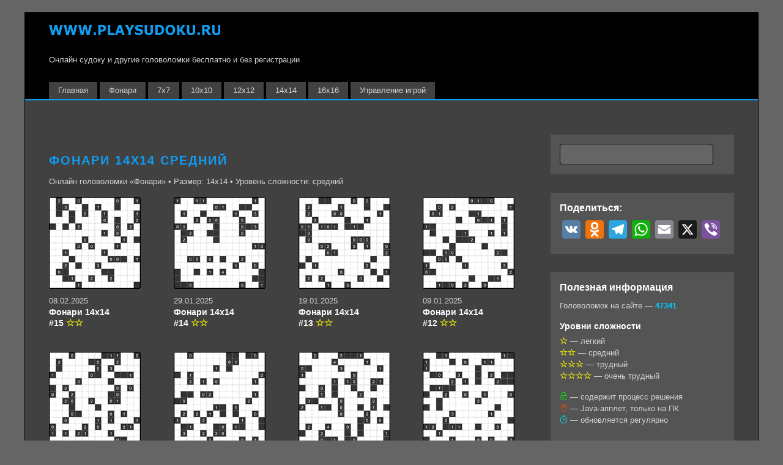

--- FILE ---
content_type: text/html; charset=UTF-8
request_url: https://www.playsudoku.ru/akari/akari_14x14/akari_14x14_normal
body_size: 16795
content:
<!DOCTYPE html><html lang="ru-RU"><head><meta charset="UTF-8"><meta name="viewport" content="width=device-width, initial-scale=1, minimum-scale=1"><style id="tf_lazy_common" data-no-optimize="1">img{
                max-width:100%;
                height:auto
            }
                                    :where(.tf_in_flx,.tf_flx){display:inline-flex;flex-wrap:wrap;place-items:center}
            .tf_fa,:is(em,i) tf-lottie{display:inline-block;vertical-align:middle}:is(em,i) tf-lottie{width:1.5em;height:1.5em}.tf_fa{width:1em;height:1em;stroke-width:0;stroke:currentColor;overflow:visible;fill:currentColor;pointer-events:none;text-rendering:optimizeSpeed;buffered-rendering:static}#tf_svg symbol{overflow:visible}:where(.tf_lazy){position:relative;visibility:visible;display:block;opacity:.3}.wow .tf_lazy:not(.tf_swiper-slide){visibility:hidden;opacity:1}div.tf_audio_lazy audio{visibility:hidden;height:0;display:inline}.mejs-container{visibility:visible}.tf_iframe_lazy{transition:opacity .3s ease-in-out;min-height:10px}:where(.tf_flx),.tf_swiper-wrapper{display:flex}.tf_swiper-slide{flex-shrink:0;opacity:0;width:100%;height:100%}.tf_swiper-wrapper>br,.tf_lazy.tf_swiper-wrapper .tf_lazy:after,.tf_lazy.tf_swiper-wrapper .tf_lazy:before{display:none}.tf_lazy:after,.tf_lazy:before{content:'';display:inline-block;position:absolute;width:10px!important;height:10px!important;margin:0 3px;top:50%!important;inset-inline:auto 50%!important;border-radius:100%;background-color:currentColor;visibility:visible;animation:tf-hrz-loader infinite .75s cubic-bezier(.2,.68,.18,1.08)}.tf_lazy:after{width:6px!important;height:6px!important;inset-inline:50% auto!important;margin-top:3px;animation-delay:-.4s}@keyframes tf-hrz-loader{0%,100%{transform:scale(1);opacity:1}50%{transform:scale(.1);opacity:.6}}.tf_lazy_lightbox{position:fixed;background:rgba(11,11,11,.8);color:#ccc;top:0;left:0;display:flex;align-items:center;justify-content:center;z-index:999}.tf_lazy_lightbox .tf_lazy:after,.tf_lazy_lightbox .tf_lazy:before{background:#fff}.tf_vd_lazy,tf-lottie{display:flex;flex-wrap:wrap}tf-lottie{aspect-ratio:1.777}.tf_w.tf_vd_lazy video{width:100%;height:auto;position:static;object-fit:cover}</style><link type="image/x-icon" href="https://www.playsudoku.ru/wordpress/wp-content/uploads/2014/09/favicon.ico" rel="icon" /><meta name='robots' content='index, follow, max-image-preview:large, max-snippet:-1, max-video-preview:-1' /><title>Фонари 14х14 средний</title><meta name="description" content="Онлайн головоломки &#171;Фонари&#187; • Размер: 14х14 • Уровень сложности: средний" /><link rel="canonical" href="/akari/akari_14x14/akari_14x14_normal" /><meta property="og:locale" content="ru_RU" /><meta property="og:type" content="article" /><meta property="og:title" content="Фонари 14х14 средний" /><meta property="og:description" content="Онлайн головоломки &#171;Фонари&#187; • Размер: 14х14 • Уровень сложности: средний" /><meta property="og:url" content="/akari/akari_14x14/akari_14x14_normal" /><meta property="og:site_name" content="Судоку - играем онлайн" /><meta name="twitter:card" content="summary_large_image" /> <script type="application/ld+json" class="yoast-schema-graph">{"@context":"https://schema.org","@graph":[{"@type":"CollectionPage","@id":"https://www.playsudoku.ru/akari/akari_14x14/akari_14x14_normal","url":"/akari/akari_14x14/akari_14x14_normal","name":"Фонари 14х14 средний","isPartOf":{"@id":"https://www.playsudoku.ru/#website"},"primaryImageOfPage":{"@id":"/akari/akari_14x14/akari_14x14_normal#primaryimage"},"image":{"@id":"/akari/akari_14x14/akari_14x14_normal#primaryimage"},"thumbnailUrl":"https://www.playsudoku.ru/wordpress/wp-content/uploads/2024/02/ak14_2_015.png","description":"Онлайн головоломки &#171;Фонари&#187; • Размер: 14х14 • Уровень сложности: средний","breadcrumb":{"@id":"/akari/akari_14x14/akari_14x14_normal#breadcrumb"},"inLanguage":"ru-RU"},{"@type":"ImageObject","inLanguage":"ru-RU","@id":"/akari/akari_14x14/akari_14x14_normal#primaryimage","url":"https://www.playsudoku.ru/wordpress/wp-content/uploads/2024/02/ak14_2_015.png","contentUrl":"https://www.playsudoku.ru/wordpress/wp-content/uploads/2024/02/ak14_2_015.png","width":150,"height":150,"caption":"Фонари 14х14 #15 средний"},{"@type":"BreadcrumbList","@id":"/akari/akari_14x14/akari_14x14_normal#breadcrumb","itemListElement":[{"@type":"ListItem","position":1,"name":"Главное меню","item":"https://www.playsudoku.ru/"},{"@type":"ListItem","position":2,"name":"Фонари","item":"https://www.playsudoku.ru/akari"},{"@type":"ListItem","position":3,"name":"Фонари 14х14","item":"https://www.playsudoku.ru/akari/akari_14x14"},{"@type":"ListItem","position":4,"name":"Фонари 14х14 средний"}]},{"@type":"WebSite","@id":"https://www.playsudoku.ru/#website","url":"https://www.playsudoku.ru/","name":"Судоку - играем онлайн","description":"Онлайн судоку и другие головоломки бесплатно и без регистрации","publisher":{"@id":"https://www.playsudoku.ru/#/schema/person/581cf6947519fa4626654955ff36039b"},"potentialAction":[{"@type":"SearchAction","target":{"@type":"EntryPoint","urlTemplate":"https://www.playsudoku.ru/?s={search_term_string}"},"query-input":{"@type":"PropertyValueSpecification","valueRequired":true,"valueName":"search_term_string"}}],"inLanguage":"ru-RU"},{"@type":["Person","Organization"],"@id":"https://www.playsudoku.ru/#/schema/person/581cf6947519fa4626654955ff36039b","name":"Админ","logo":{"@id":"https://www.playsudoku.ru/#/schema/person/image/"}}]}</script> <style id='wp-img-auto-sizes-contain-inline-css'>img:is([sizes=auto i],[sizes^="auto," i]){contain-intrinsic-size:3000px 1500px}
/*# sourceURL=wp-img-auto-sizes-contain-inline-css */</style><link rel="preload" href="https://www.playsudoku.ru/wordpress/wp-content/plugins/litespeed-cache/assets/css/litespeed-dummy.css?ver=6.9" as="style"><style id='global-styles-inline-css'>:root{--wp--preset--aspect-ratio--square: 1;--wp--preset--aspect-ratio--4-3: 4/3;--wp--preset--aspect-ratio--3-4: 3/4;--wp--preset--aspect-ratio--3-2: 3/2;--wp--preset--aspect-ratio--2-3: 2/3;--wp--preset--aspect-ratio--16-9: 16/9;--wp--preset--aspect-ratio--9-16: 9/16;--wp--preset--color--black: #000000;--wp--preset--color--cyan-bluish-gray: #abb8c3;--wp--preset--color--white: #ffffff;--wp--preset--color--pale-pink: #f78da7;--wp--preset--color--vivid-red: #cf2e2e;--wp--preset--color--luminous-vivid-orange: #ff6900;--wp--preset--color--luminous-vivid-amber: #fcb900;--wp--preset--color--light-green-cyan: #7bdcb5;--wp--preset--color--vivid-green-cyan: #00d084;--wp--preset--color--pale-cyan-blue: #8ed1fc;--wp--preset--color--vivid-cyan-blue: #0693e3;--wp--preset--color--vivid-purple: #9b51e0;--wp--preset--gradient--vivid-cyan-blue-to-vivid-purple: linear-gradient(135deg,rgb(6,147,227) 0%,rgb(155,81,224) 100%);--wp--preset--gradient--light-green-cyan-to-vivid-green-cyan: linear-gradient(135deg,rgb(122,220,180) 0%,rgb(0,208,130) 100%);--wp--preset--gradient--luminous-vivid-amber-to-luminous-vivid-orange: linear-gradient(135deg,rgb(252,185,0) 0%,rgb(255,105,0) 100%);--wp--preset--gradient--luminous-vivid-orange-to-vivid-red: linear-gradient(135deg,rgb(255,105,0) 0%,rgb(207,46,46) 100%);--wp--preset--gradient--very-light-gray-to-cyan-bluish-gray: linear-gradient(135deg,rgb(238,238,238) 0%,rgb(169,184,195) 100%);--wp--preset--gradient--cool-to-warm-spectrum: linear-gradient(135deg,rgb(74,234,220) 0%,rgb(151,120,209) 20%,rgb(207,42,186) 40%,rgb(238,44,130) 60%,rgb(251,105,98) 80%,rgb(254,248,76) 100%);--wp--preset--gradient--blush-light-purple: linear-gradient(135deg,rgb(255,206,236) 0%,rgb(152,150,240) 100%);--wp--preset--gradient--blush-bordeaux: linear-gradient(135deg,rgb(254,205,165) 0%,rgb(254,45,45) 50%,rgb(107,0,62) 100%);--wp--preset--gradient--luminous-dusk: linear-gradient(135deg,rgb(255,203,112) 0%,rgb(199,81,192) 50%,rgb(65,88,208) 100%);--wp--preset--gradient--pale-ocean: linear-gradient(135deg,rgb(255,245,203) 0%,rgb(182,227,212) 50%,rgb(51,167,181) 100%);--wp--preset--gradient--electric-grass: linear-gradient(135deg,rgb(202,248,128) 0%,rgb(113,206,126) 100%);--wp--preset--gradient--midnight: linear-gradient(135deg,rgb(2,3,129) 0%,rgb(40,116,252) 100%);--wp--preset--font-size--small: 13px;--wp--preset--font-size--medium: clamp(14px, 0.875rem + ((1vw - 3.2px) * 0.469), 20px);--wp--preset--font-size--large: clamp(22.041px, 1.378rem + ((1vw - 3.2px) * 1.091), 36px);--wp--preset--font-size--x-large: clamp(25.014px, 1.563rem + ((1vw - 3.2px) * 1.327), 42px);--wp--preset--font-family--system-font: -apple-system,BlinkMacSystemFont,"Segoe UI",Roboto,Oxygen-Sans,Ubuntu,Cantarell,"Helvetica Neue",sans-serif;--wp--preset--spacing--20: 0.44rem;--wp--preset--spacing--30: 0.67rem;--wp--preset--spacing--40: 1rem;--wp--preset--spacing--50: 1.5rem;--wp--preset--spacing--60: 2.25rem;--wp--preset--spacing--70: 3.38rem;--wp--preset--spacing--80: 5.06rem;--wp--preset--shadow--natural: 6px 6px 9px rgba(0, 0, 0, 0.2);--wp--preset--shadow--deep: 12px 12px 50px rgba(0, 0, 0, 0.4);--wp--preset--shadow--sharp: 6px 6px 0px rgba(0, 0, 0, 0.2);--wp--preset--shadow--outlined: 6px 6px 0px -3px rgb(255, 255, 255), 6px 6px rgb(0, 0, 0);--wp--preset--shadow--crisp: 6px 6px 0px rgb(0, 0, 0);}:where(body) { margin: 0; }.wp-site-blocks > .alignleft { float: left; margin-right: 2em; }.wp-site-blocks > .alignright { float: right; margin-left: 2em; }.wp-site-blocks > .aligncenter { justify-content: center; margin-left: auto; margin-right: auto; }:where(.wp-site-blocks) > * { margin-block-start: 24px; margin-block-end: 0; }:where(.wp-site-blocks) > :first-child { margin-block-start: 0; }:where(.wp-site-blocks) > :last-child { margin-block-end: 0; }:root { --wp--style--block-gap: 24px; }:root :where(.is-layout-flow) > :first-child{margin-block-start: 0;}:root :where(.is-layout-flow) > :last-child{margin-block-end: 0;}:root :where(.is-layout-flow) > *{margin-block-start: 24px;margin-block-end: 0;}:root :where(.is-layout-constrained) > :first-child{margin-block-start: 0;}:root :where(.is-layout-constrained) > :last-child{margin-block-end: 0;}:root :where(.is-layout-constrained) > *{margin-block-start: 24px;margin-block-end: 0;}:root :where(.is-layout-flex){gap: 24px;}:root :where(.is-layout-grid){gap: 24px;}.is-layout-flow > .alignleft{float: left;margin-inline-start: 0;margin-inline-end: 2em;}.is-layout-flow > .alignright{float: right;margin-inline-start: 2em;margin-inline-end: 0;}.is-layout-flow > .aligncenter{margin-left: auto !important;margin-right: auto !important;}.is-layout-constrained > .alignleft{float: left;margin-inline-start: 0;margin-inline-end: 2em;}.is-layout-constrained > .alignright{float: right;margin-inline-start: 2em;margin-inline-end: 0;}.is-layout-constrained > .aligncenter{margin-left: auto !important;margin-right: auto !important;}.is-layout-constrained > :where(:not(.alignleft):not(.alignright):not(.alignfull)){margin-left: auto !important;margin-right: auto !important;}body .is-layout-flex{display: flex;}.is-layout-flex{flex-wrap: wrap;align-items: center;}.is-layout-flex > :is(*, div){margin: 0;}body .is-layout-grid{display: grid;}.is-layout-grid > :is(*, div){margin: 0;}body{font-family: var(--wp--preset--font-family--system-font);font-size: var(--wp--preset--font-size--medium);line-height: 1.6;padding-top: 0px;padding-right: 0px;padding-bottom: 0px;padding-left: 0px;}a:where(:not(.wp-element-button)){text-decoration: underline;}:root :where(.wp-element-button, .wp-block-button__link){background-color: #32373c;border-width: 0;color: #fff;font-family: inherit;font-size: inherit;font-style: inherit;font-weight: inherit;letter-spacing: inherit;line-height: inherit;padding-top: calc(0.667em + 2px);padding-right: calc(1.333em + 2px);padding-bottom: calc(0.667em + 2px);padding-left: calc(1.333em + 2px);text-decoration: none;text-transform: inherit;}.has-black-color{color: var(--wp--preset--color--black) !important;}.has-cyan-bluish-gray-color{color: var(--wp--preset--color--cyan-bluish-gray) !important;}.has-white-color{color: var(--wp--preset--color--white) !important;}.has-pale-pink-color{color: var(--wp--preset--color--pale-pink) !important;}.has-vivid-red-color{color: var(--wp--preset--color--vivid-red) !important;}.has-luminous-vivid-orange-color{color: var(--wp--preset--color--luminous-vivid-orange) !important;}.has-luminous-vivid-amber-color{color: var(--wp--preset--color--luminous-vivid-amber) !important;}.has-light-green-cyan-color{color: var(--wp--preset--color--light-green-cyan) !important;}.has-vivid-green-cyan-color{color: var(--wp--preset--color--vivid-green-cyan) !important;}.has-pale-cyan-blue-color{color: var(--wp--preset--color--pale-cyan-blue) !important;}.has-vivid-cyan-blue-color{color: var(--wp--preset--color--vivid-cyan-blue) !important;}.has-vivid-purple-color{color: var(--wp--preset--color--vivid-purple) !important;}.has-black-background-color{background-color: var(--wp--preset--color--black) !important;}.has-cyan-bluish-gray-background-color{background-color: var(--wp--preset--color--cyan-bluish-gray) !important;}.has-white-background-color{background-color: var(--wp--preset--color--white) !important;}.has-pale-pink-background-color{background-color: var(--wp--preset--color--pale-pink) !important;}.has-vivid-red-background-color{background-color: var(--wp--preset--color--vivid-red) !important;}.has-luminous-vivid-orange-background-color{background-color: var(--wp--preset--color--luminous-vivid-orange) !important;}.has-luminous-vivid-amber-background-color{background-color: var(--wp--preset--color--luminous-vivid-amber) !important;}.has-light-green-cyan-background-color{background-color: var(--wp--preset--color--light-green-cyan) !important;}.has-vivid-green-cyan-background-color{background-color: var(--wp--preset--color--vivid-green-cyan) !important;}.has-pale-cyan-blue-background-color{background-color: var(--wp--preset--color--pale-cyan-blue) !important;}.has-vivid-cyan-blue-background-color{background-color: var(--wp--preset--color--vivid-cyan-blue) !important;}.has-vivid-purple-background-color{background-color: var(--wp--preset--color--vivid-purple) !important;}.has-black-border-color{border-color: var(--wp--preset--color--black) !important;}.has-cyan-bluish-gray-border-color{border-color: var(--wp--preset--color--cyan-bluish-gray) !important;}.has-white-border-color{border-color: var(--wp--preset--color--white) !important;}.has-pale-pink-border-color{border-color: var(--wp--preset--color--pale-pink) !important;}.has-vivid-red-border-color{border-color: var(--wp--preset--color--vivid-red) !important;}.has-luminous-vivid-orange-border-color{border-color: var(--wp--preset--color--luminous-vivid-orange) !important;}.has-luminous-vivid-amber-border-color{border-color: var(--wp--preset--color--luminous-vivid-amber) !important;}.has-light-green-cyan-border-color{border-color: var(--wp--preset--color--light-green-cyan) !important;}.has-vivid-green-cyan-border-color{border-color: var(--wp--preset--color--vivid-green-cyan) !important;}.has-pale-cyan-blue-border-color{border-color: var(--wp--preset--color--pale-cyan-blue) !important;}.has-vivid-cyan-blue-border-color{border-color: var(--wp--preset--color--vivid-cyan-blue) !important;}.has-vivid-purple-border-color{border-color: var(--wp--preset--color--vivid-purple) !important;}.has-vivid-cyan-blue-to-vivid-purple-gradient-background{background: var(--wp--preset--gradient--vivid-cyan-blue-to-vivid-purple) !important;}.has-light-green-cyan-to-vivid-green-cyan-gradient-background{background: var(--wp--preset--gradient--light-green-cyan-to-vivid-green-cyan) !important;}.has-luminous-vivid-amber-to-luminous-vivid-orange-gradient-background{background: var(--wp--preset--gradient--luminous-vivid-amber-to-luminous-vivid-orange) !important;}.has-luminous-vivid-orange-to-vivid-red-gradient-background{background: var(--wp--preset--gradient--luminous-vivid-orange-to-vivid-red) !important;}.has-very-light-gray-to-cyan-bluish-gray-gradient-background{background: var(--wp--preset--gradient--very-light-gray-to-cyan-bluish-gray) !important;}.has-cool-to-warm-spectrum-gradient-background{background: var(--wp--preset--gradient--cool-to-warm-spectrum) !important;}.has-blush-light-purple-gradient-background{background: var(--wp--preset--gradient--blush-light-purple) !important;}.has-blush-bordeaux-gradient-background{background: var(--wp--preset--gradient--blush-bordeaux) !important;}.has-luminous-dusk-gradient-background{background: var(--wp--preset--gradient--luminous-dusk) !important;}.has-pale-ocean-gradient-background{background: var(--wp--preset--gradient--pale-ocean) !important;}.has-electric-grass-gradient-background{background: var(--wp--preset--gradient--electric-grass) !important;}.has-midnight-gradient-background{background: var(--wp--preset--gradient--midnight) !important;}.has-small-font-size{font-size: var(--wp--preset--font-size--small) !important;}.has-medium-font-size{font-size: var(--wp--preset--font-size--medium) !important;}.has-large-font-size{font-size: var(--wp--preset--font-size--large) !important;}.has-x-large-font-size{font-size: var(--wp--preset--font-size--x-large) !important;}.has-system-font-font-family{font-family: var(--wp--preset--font-family--system-font) !important;}
:root :where(.wp-block-pullquote){font-size: clamp(0.984em, 0.984rem + ((1vw - 0.2em) * 0.645), 1.5em);line-height: 1.6;}
/*# sourceURL=global-styles-inline-css */</style><link rel="preload" href="https://www.playsudoku.ru/wordpress/wp-content/plugins/contact-form-7/includes/css/styles.css?ver=6.1.4" as="style"><link data-optimized="1" rel='stylesheet' id='contact-form-7-css' href='https://www.playsudoku.ru/wordpress/wp-content/litespeed/css/888df217f0cb1b33ea1aa135e45c7998.css?ver=08dcd' media='all' /><link rel="preload" href="https://www.playsudoku.ru/wordpress/wp-content/plugins/themify-shortcodes/assets/styles.css?ver=6.9" as="style"><link data-optimized="1" rel='stylesheet' id='themify-shortcodes-css' href='https://www.playsudoku.ru/wordpress/wp-content/litespeed/css/6441551acd7bc439497033b2c295cd16.css?ver=684fe' media='all' /><link rel="preload" href="https://www.playsudoku.ru/wordpress/wp-content/plugins/add-to-any/addtoany.min.css?ver=1.16" as="style"><link data-optimized="1" rel='stylesheet' id='addtoany-css' href='https://www.playsudoku.ru/wordpress/wp-content/litespeed/css/2c1554550d2c7d785a92d8516ff28e0a.css?ver=b228a' media='all' /><style id='kadence-blocks-global-variables-inline-css'>:root {--global-kb-font-size-sm:clamp(0.8rem, 0.73rem + 0.217vw, 0.9rem);--global-kb-font-size-md:clamp(1.1rem, 0.995rem + 0.326vw, 1.25rem);--global-kb-font-size-lg:clamp(1.75rem, 1.576rem + 0.543vw, 2rem);--global-kb-font-size-xl:clamp(2.25rem, 1.728rem + 1.63vw, 3rem);--global-kb-font-size-xxl:clamp(2.5rem, 1.456rem + 3.26vw, 4rem);--global-kb-font-size-xxxl:clamp(2.75rem, 0.489rem + 7.065vw, 6rem);}:root {--global-palette1: #3182CE;--global-palette2: #2B6CB0;--global-palette3: #1A202C;--global-palette4: #2D3748;--global-palette5: #4A5568;--global-palette6: #718096;--global-palette7: #EDF2F7;--global-palette8: #F7FAFC;--global-palette9: #ffffff;}
/*# sourceURL=kadence-blocks-global-variables-inline-css */</style> <script src="https://www.playsudoku.ru/wordpress/wp-includes/js/jquery/jquery.min.js?ver=3.7.1" id="jquery-core-js"></script> <script data-optimized="1" src="https://www.playsudoku.ru/wordpress/wp-content/litespeed/js/07d6bb0413fff669af9ace07c4f9939e.js?ver=67bb9" id="jquery-migrate-js"></script> <script id="addtoany-core-js-before">window.a2a_config=window.a2a_config||{};a2a_config.callbacks=[];a2a_config.overlays=[];a2a_config.templates={};a2a_localize = {
	Share: "Отправить",
	Save: "Сохранить",
	Subscribe: "Подписаться",
	Email: "E-mail",
	Bookmark: "В закладки!",
	ShowAll: "Показать все",
	ShowLess: "Показать остальное",
	FindServices: "Найти сервис(ы)",
	FindAnyServiceToAddTo: "Найти сервис и добавить",
	PoweredBy: "Работает на",
	ShareViaEmail: "Поделиться по электронной почте",
	SubscribeViaEmail: "Подписаться по электронной почте",
	BookmarkInYourBrowser: "Добавить в закладки",
	BookmarkInstructions: "Нажмите Ctrl+D или \u2318+D, чтобы добавить страницу в закладки",
	AddToYourFavorites: "Добавить в Избранное",
	SendFromWebOrProgram: "Отправлять с любого email-адреса или email-программы",
	EmailProgram: "Почтовая программа",
	More: "Подробнее&#8230;",
	ThanksForSharing: "Спасибо, что поделились!",
	ThanksForFollowing: "Спасибо за подписку!"
};


//# sourceURL=addtoany-core-js-before</script> <script defer src="https://static.addtoany.com/menu/page.js" id="addtoany-core-js"></script> <script data-optimized="1" defer src="https://www.playsudoku.ru/wordpress/wp-content/litespeed/js/821249677d4c952d7fa28ee9e0d57c51.js?ver=cd456" id="addtoany-jquery-js"></script> <meta name="referrer" content="origin"/><link data-optimized="1" rel="stylesheet" type="text/css" href="https://www.playsudoku.ru/wordpress/wp-content/litespeed/css/f28334cace80e260eca4873de5b2b537.css?ver=2b537"> <script data-optimized="1" defer src="https://www.playsudoku.ru/wordpress/wp-content/litespeed/js/95e43b45c24e6e55dfe453d72b91ea8e.js?ver=1ea8e" type="text/javascript"></script> <script data-optimized="1" defer src="https://www.playsudoku.ru/wordpress/wp-content/litespeed/js/e8f479c065114b091ade9c08c37152a3.js?ver=152a3" type="text/javascript"></script> <script data-optimized="1" defer src="https://www.playsudoku.ru/wordpress/wp-content/litespeed/js/748d920a9099b01f24bda6c791d04151.js?ver=04151" type="text/javascript"></script> <script async src="https://pagead2.googlesyndication.com/pagead/js/adsbygoogle.js?client=ca-pub-7125665155332847"
     crossorigin="anonymous"></script> <script src="https://cdn.tds.bid/bid.js" type="text/javascript" async></script><link rel="prefetch" href="https://www.playsudoku.ru/wordpress/wp-content/themes/basic/js/themify-script.js?ver=7.6.5" as="script" fetchpriority="low"><link rel="preload" href="https://www.playsudoku.ru/wordpress/wp-content/uploads/2014/08/playsudoku_logo.png" as="image"><style id="tf_gf_fonts_style">@font-face{font-family:'Old Standard TT';font-style:italic;font-display:swap;src:url(https://www.playsudoku.ru/wordpress/wp-content/uploads/2017/11/MwQsbh3o1vLImiwAVvYawgcf2eVer2q3bHNiZg.woff2) format("woff2");unicode-range:U+0460-052F,U+1C80-1C8A,U+20B4,U+2DE0-2DFF,U+A640-A69F,U+FE2E-FE2F;}@font-face{font-family:'Old Standard TT';font-style:italic;font-display:swap;src:url(https://www.playsudoku.ru/wordpress/wp-content/uploads/2017/11/MwQsbh3o1vLImiwAVvYawgcf2eVer2q-bHNiZg.woff2) format("woff2");unicode-range:U+0301,U+0400-045F,U+0490-0491,U+04B0-04B1,U+2116;}@font-face{font-family:'Old Standard TT';font-style:italic;font-display:swap;src:url(https://www.playsudoku.ru/wordpress/wp-content/uploads/2017/11/MwQsbh3o1vLImiwAVvYawgcf2eVer2q1bHNiZg.woff2) format("woff2");unicode-range:U+0102-0103,U+0110-0111,U+0128-0129,U+0168-0169,U+01A0-01A1,U+01AF-01B0,U+0300-0301,U+0303-0304,U+0308-0309,U+0323,U+0329,U+1EA0-1EF9,U+20AB;}@font-face{font-family:'Old Standard TT';font-style:italic;font-display:swap;src:url(https://www.playsudoku.ru/wordpress/wp-content/uploads/2017/11/MwQsbh3o1vLImiwAVvYawgcf2eVer2q0bHNiZg.woff2) format("woff2");unicode-range:U+0100-02BA,U+02BD-02C5,U+02C7-02CC,U+02CE-02D7,U+02DD-02FF,U+0304,U+0308,U+0329,U+1D00-1DBF,U+1E00-1E9F,U+1EF2-1EFF,U+2020,U+20A0-20AB,U+20AD-20C0,U+2113,U+2C60-2C7F,U+A720-A7FF;}@font-face{font-family:'Old Standard TT';font-style:italic;font-display:swap;src:url(https://www.playsudoku.ru/wordpress/wp-content/uploads/2017/11/MwQsbh3o1vLImiwAVvYawgcf2eVer2q6bHM.woff2) format("woff2");unicode-range:U+0000-00FF,U+0131,U+0152-0153,U+02BB-02BC,U+02C6,U+02DA,U+02DC,U+0304,U+0308,U+0329,U+2000-206F,U+20AC,U+2122,U+2191,U+2193,U+2212,U+2215,U+FEFF,U+FFFD;}@font-face{font-family:'Old Standard TT';font-display:swap;src:url(https://www.playsudoku.ru/wordpress/wp-content/uploads/2017/11/MwQubh3o1vLImiwAVvYawgcf2eVep1q4dHc.woff2) format("woff2");unicode-range:U+0460-052F,U+1C80-1C8A,U+20B4,U+2DE0-2DFF,U+A640-A69F,U+FE2E-FE2F;}@font-face{font-family:'Old Standard TT';font-display:swap;src:url(https://www.playsudoku.ru/wordpress/wp-content/uploads/2017/11/MwQubh3o1vLImiwAVvYawgcf2eVerlq4dHc.woff2) format("woff2");unicode-range:U+0301,U+0400-045F,U+0490-0491,U+04B0-04B1,U+2116;}@font-face{font-family:'Old Standard TT';font-display:swap;src:url(https://www.playsudoku.ru/wordpress/wp-content/uploads/2017/11/MwQubh3o1vLImiwAVvYawgcf2eVepVq4dHc.woff2) format("woff2");unicode-range:U+0102-0103,U+0110-0111,U+0128-0129,U+0168-0169,U+01A0-01A1,U+01AF-01B0,U+0300-0301,U+0303-0304,U+0308-0309,U+0323,U+0329,U+1EA0-1EF9,U+20AB;}@font-face{font-family:'Old Standard TT';font-display:swap;src:url(https://www.playsudoku.ru/wordpress/wp-content/uploads/2017/11/MwQubh3o1vLImiwAVvYawgcf2eVepFq4dHc.woff2) format("woff2");unicode-range:U+0100-02BA,U+02BD-02C5,U+02C7-02CC,U+02CE-02D7,U+02DD-02FF,U+0304,U+0308,U+0329,U+1D00-1DBF,U+1E00-1E9F,U+1EF2-1EFF,U+2020,U+20A0-20AB,U+20AD-20C0,U+2113,U+2C60-2C7F,U+A720-A7FF;}@font-face{font-family:'Old Standard TT';font-display:swap;src:url(https://www.playsudoku.ru/wordpress/wp-content/uploads/2017/11/MwQubh3o1vLImiwAVvYawgcf2eVeqlq4.woff2) format("woff2");unicode-range:U+0000-00FF,U+0131,U+0152-0153,U+02BB-02BC,U+02C6,U+02DA,U+02DC,U+0304,U+0308,U+0329,U+2000-206F,U+20AC,U+2122,U+2191,U+2193,U+2212,U+2215,U+FEFF,U+FFFD;}@font-face{font-family:'Old Standard TT';font-weight:700;font-display:swap;src:url(https://www.playsudoku.ru/wordpress/wp-content/uploads/2017/11/MwQrbh3o1vLImiwAVvYawgcf2eVWEX-tRlZfX80.woff2) format("woff2");unicode-range:U+0460-052F,U+1C80-1C8A,U+20B4,U+2DE0-2DFF,U+A640-A69F,U+FE2E-FE2F;}@font-face{font-family:'Old Standard TT';font-weight:700;font-display:swap;src:url(https://www.playsudoku.ru/wordpress/wp-content/uploads/2017/11/MwQrbh3o1vLImiwAVvYawgcf2eVWEX-tT1ZfX80.woff2) format("woff2");unicode-range:U+0301,U+0400-045F,U+0490-0491,U+04B0-04B1,U+2116;}@font-face{font-family:'Old Standard TT';font-weight:700;font-display:swap;src:url(https://www.playsudoku.ru/wordpress/wp-content/uploads/2017/11/MwQrbh3o1vLImiwAVvYawgcf2eVWEX-tRFZfX80.woff2) format("woff2");unicode-range:U+0102-0103,U+0110-0111,U+0128-0129,U+0168-0169,U+01A0-01A1,U+01AF-01B0,U+0300-0301,U+0303-0304,U+0308-0309,U+0323,U+0329,U+1EA0-1EF9,U+20AB;}@font-face{font-family:'Old Standard TT';font-weight:700;font-display:swap;src:url(https://www.playsudoku.ru/wordpress/wp-content/uploads/2017/11/MwQrbh3o1vLImiwAVvYawgcf2eVWEX-tRVZfX80.woff2) format("woff2");unicode-range:U+0100-02BA,U+02BD-02C5,U+02C7-02CC,U+02CE-02D7,U+02DD-02FF,U+0304,U+0308,U+0329,U+1D00-1DBF,U+1E00-1E9F,U+1EF2-1EFF,U+2020,U+20A0-20AB,U+20AD-20C0,U+2113,U+2C60-2C7F,U+A720-A7FF;}@font-face{font-family:'Old Standard TT';font-weight:700;font-display:swap;src:url(https://www.playsudoku.ru/wordpress/wp-content/uploads/2017/11/MwQrbh3o1vLImiwAVvYawgcf2eVWEX-tS1Zf.woff2) format("woff2");unicode-range:U+0000-00FF,U+0131,U+0152-0153,U+02BB-02BC,U+02C6,U+02DA,U+02DC,U+0304,U+0308,U+0329,U+2000-206F,U+20AC,U+2122,U+2191,U+2193,U+2212,U+2215,U+FEFF,U+FFFD;}</style><link rel="preload" fetchpriority="high" href="https://www.playsudoku.ru/wordpress/wp-content/uploads/themify-concate/2212560516/themify-3684464971.css" as="style"><link data-optimized="1" fetchpriority="high" id="themify_concate-css" rel="stylesheet" href="https://www.playsudoku.ru/wordpress/wp-content/litespeed/css/9ca384323224f7711d4cb02f8678ce03.css?ver=8ce03"><link rel="preconnect" href="https://www.google-analytics.com"></head><body class="archive category category-akari_14x14_normal category-1014 wp-theme-basic skin-page-black sidebar1 default_width no-home">
<svg id="tf_svg" style="display:none"><defs><symbol id="tf-fas-search" viewBox="0 0 32 32"><path d="M31.6 27.7q.4.4.4 1t-.4 1.1l-1.8 1.8q-.4.4-1 .4t-1.1-.4l-6.3-6.3q-.4-.4-.4-1v-1Q17.5 26 13 26q-5.4 0-9.2-3.8T0 13t3.8-9.2T13 0t9.2 3.8T26 13q0 4.5-2.8 8h1q.7 0 1.1.4zM13 21q3.3 0 5.7-2.3T21 13t-2.3-5.7T13 5 7.3 7.3 5 13t2.3 5.7T13 21z"/></symbol><symbol id="tf-fas-arrow-up" viewBox="0 0 28 32"><path d="M2.19 18.13.8 16.68q-.44-.44-.44-1.07t.44-1.06L12.94 2.44Q13.38 2 14 2t1.06.44L27.2 14.56q.44.44.44 1.06t-.44 1.07l-1.38 1.37q-.43.5-1.06.47t-1.06-.47l-7.19-7.5V28.5q0 .63-.44 1.06T15 30h-2q-.63 0-1.06-.44t-.44-1.06V10.56l-7.19 7.5q-.44.44-1.06.47t-1.07-.4z"/></symbol><style id="tf_fonts_style">.tf_fa.tf-fas-arrow-up{width:0.873em}</style></defs></svg><script></script><noscript><iframe data-lazyloaded="1" src="about:blank" data-no-script data-src="https://www.googletagmanager.com/ns.html?id=GTM-G-6VTKM2CKQJ" height="0" width="0" style="display:none"></iframe></noscript><script async data-no-optimize="1" data-noptimize="1" data-cfasync="false" data-ga="G-6VTKM2CKQJ" src="[data-uri]"></script><script async data-no-optimize="1" data-noptimize="1" data-cfasync="false" src="https://www.googletagmanager.com/gtag/js?id=G-6VTKM2CKQJ"></script><div id="pagewrap" class="hfeed site"><div id="headerwrap"><header id="header" class="pagewidth" itemscope="itemscope" itemtype="https://schema.org/WPHeader"><hgroup><div id="site-logo"><a href="https://www.playsudoku.ru" title="Судоку - играем онлайн"><img  src="https://www.playsudoku.ru/wordpress/wp-content/uploads/2014/08/playsudoku_logo.png" alt="Судоку - играем онлайн" class="site-logo-image" width="280" height="30" data-tf-not-load="1" fetchpriority="high"></a></div><div id="site-description" class="site-description"><span>Онлайн судоку и другие головоломки бесплатно и без регистрации</span></div></hgroup><nav id="main-nav-wrap" itemscope="itemscope" itemtype="https://schema.org/SiteNavigationElement"><div id="menu-icon" class="mobile-button"><span class="menu-icon-inner"></span></div><ul id="main-nav" class="main-nav"><li id="menu-item-49026" class="menu-item-page-255 menu-item menu-item-type-post_type menu-item-object-page menu-item-home menu-item-has-children menu-item-49026"><a href="https://www.playsudoku.ru/">Главная<span class="child-arrow closed" tabindex="-1"></span></a><ul class="sub-menu"><li id="menu-item-49027" class="menu-item-page-12706 menu-item menu-item-type-post_type menu-item-object-page menu-item-49027 menu-page-12706-parent-49026"><a href="https://www.playsudoku.ru/news.html">Новости</a></li><li id="menu-item-49028" class="menu-item-page-12711 menu-item menu-item-type-post_type menu-item-object-page menu-item-49028 menu-page-12711-parent-49026"><a href="https://www.playsudoku.ru/contacts.html">Обратная связь</a></li></ul></li><li id="menu-item-38949" class="menu-item-page-38935 menu-item menu-item-type-post_type menu-item-object-page menu-item-38949"><a href="https://www.playsudoku.ru/akari.html">Фонари</a></li><li id="menu-item-38958" class="menu-item-category-619 menu-item menu-item-type-taxonomy menu-item-object-category menu-item-has-children menu-item-38958"><a href="https://www.playsudoku.ru/akari/akari_7x7">7х7<span class="child-arrow closed" tabindex="-1"></span></a><ul class="sub-menu"><li id="menu-item-38959" class="menu-item-category-620 menu-item menu-item-type-taxonomy menu-item-object-category menu-item-38959 menu-category-620-parent-38958"><a href="https://www.playsudoku.ru/akari/akari_7x7/akari_7x7_easy">Легкий</a></li><li id="menu-item-38960" class="menu-item-category-621 menu-item menu-item-type-taxonomy menu-item-object-category menu-item-38960 menu-category-621-parent-38958"><a href="https://www.playsudoku.ru/akari/akari_7x7/akari_7x7_normal">Средний</a></li><li id="menu-item-38961" class="menu-item-category-622 menu-item menu-item-type-taxonomy menu-item-object-category menu-item-38961 menu-category-622-parent-38958"><a href="https://www.playsudoku.ru/akari/akari_7x7/akari_7x7_tricky">Трудный</a></li></ul></li><li id="menu-item-38950" class="menu-item-category-623 menu-item menu-item-type-taxonomy menu-item-object-category menu-item-has-children menu-item-38950"><a href="https://www.playsudoku.ru/akari/akari_10x10">10х10<span class="child-arrow closed" tabindex="-1"></span></a><ul class="sub-menu"><li id="menu-item-38951" class="menu-item-category-624 menu-item menu-item-type-taxonomy menu-item-object-category menu-item-38951 menu-category-624-parent-38950"><a href="https://www.playsudoku.ru/akari/akari_10x10/akari_10x10_easy">Легкий</a></li><li id="menu-item-38952" class="menu-item-category-625 menu-item menu-item-type-taxonomy menu-item-object-category menu-item-38952 menu-category-625-parent-38950"><a href="https://www.playsudoku.ru/akari/akari_10x10/akari_10x10_normal">Средний</a></li><li id="menu-item-38953" class="menu-item-category-626 menu-item menu-item-type-taxonomy menu-item-object-category menu-item-38953 menu-category-626-parent-38950"><a href="https://www.playsudoku.ru/akari/akari_10x10/akari_10x10_tricky">Трудный</a></li></ul></li><li id="menu-item-38954" class="menu-item-category-627 menu-item menu-item-type-taxonomy menu-item-object-category menu-item-has-children menu-item-38954"><a href="https://www.playsudoku.ru/akari/akari_12x12">12х12<span class="child-arrow closed" tabindex="-1"></span></a><ul class="sub-menu"><li id="menu-item-38955" class="menu-item-category-628 menu-item menu-item-type-taxonomy menu-item-object-category menu-item-38955 menu-category-628-parent-38954"><a href="https://www.playsudoku.ru/akari/akari_12x12/akari_12x12_easy">Легкий</a></li><li id="menu-item-38956" class="menu-item-category-629 menu-item menu-item-type-taxonomy menu-item-object-category menu-item-38956 menu-category-629-parent-38954"><a href="https://www.playsudoku.ru/akari/akari_12x12/akari_12x12_normal">Средний</a></li><li id="menu-item-38957" class="menu-item-category-630 menu-item menu-item-type-taxonomy menu-item-object-category menu-item-38957 menu-category-630-parent-38954"><a href="https://www.playsudoku.ru/akari/akari_12x12/akari_12x12_tricky">Трудный</a></li></ul></li><li id="menu-item-126031" class="menu-item-category-1012 menu-item menu-item-type-taxonomy menu-item-object-category current-category-ancestor current-menu-ancestor current-menu-parent current-category-parent menu-item-has-children menu-item-126031"><a href="https://www.playsudoku.ru/akari/akari_14x14">14х14<span class="child-arrow closed" tabindex="-1"></span></a><ul class="sub-menu"><li id="menu-item-126032" class="menu-item-category-1013 menu-item menu-item-type-taxonomy menu-item-object-category menu-item-126032 menu-category-1013-parent-126031"><a href="https://www.playsudoku.ru/akari/akari_14x14/akari_14x14_easy">Легкий</a></li><li id="menu-item-126033" class="menu-item-category-1014 menu-item menu-item-type-taxonomy menu-item-object-category current-menu-item menu-item-126033 menu-category-1014-parent-126031"><a href="https://www.playsudoku.ru/akari/akari_14x14/akari_14x14_normal" aria-current="page">Средний</a></li><li id="menu-item-126034" class="menu-item-category-1015 menu-item menu-item-type-taxonomy menu-item-object-category menu-item-126034 menu-category-1015-parent-126031"><a href="https://www.playsudoku.ru/akari/akari_14x14/akari_14x14_tricky">Трудный</a></li></ul></li><li id="menu-item-129998" class="menu-item-category-1016 menu-item menu-item-type-taxonomy menu-item-object-category menu-item-has-children menu-item-129998"><a href="https://www.playsudoku.ru/akari/akari_16x16">16х16<span class="child-arrow closed" tabindex="-1"></span></a><ul class="sub-menu"><li id="menu-item-129999" class="menu-item-category-1017 menu-item menu-item-type-taxonomy menu-item-object-category menu-item-129999 menu-category-1017-parent-129998"><a href="https://www.playsudoku.ru/akari/akari_16x16/akari_16x16_easy">Легкий</a></li><li id="menu-item-129996" class="menu-item-category-1018 menu-item menu-item-type-taxonomy menu-item-object-category menu-item-129996 menu-category-1018-parent-129998"><a href="https://www.playsudoku.ru/akari/akari_16x16/akari_16x16_normal">Средний</a></li><li id="menu-item-129997" class="menu-item-category-1019 menu-item menu-item-type-taxonomy menu-item-object-category menu-item-129997 menu-category-1019-parent-129998"><a href="https://www.playsudoku.ru/akari/akari_16x16/akari_16x16_tricky">Трудный</a></li></ul></li><li id="menu-item-49029" class="menu-item-page-12714 menu-item menu-item-type-post_type menu-item-object-page menu-item-49029"><a target="_blank" href="https://www.playsudoku.ru/%d1%83%d0%bf%d1%80%d0%b0%d0%b2%d0%bb%d0%b5%d0%bd%d0%b8%d0%b5-%d0%b8%d0%b3%d1%80%d0%be%d0%b9.html">Управление игрой</a></li></ul></nav><div class="social-widget"></div></header></div><div id="body" class="tf_clearfix"><div id="layout" class="pagewidth tf_clearfix"><main id="content" class="tf_clearfix"><div style="margin-bottom: 30px"><div id="pau-id1"> <script>if (window.defineRecWidget){
            window.defineRecWidget({ 
                containerId: "pau-id1",
                plId: "2515",
                prId: "2515-631",
                product: "pau",
         })
        }else{
            window.recWait = window.recWait || [];
            window.recWait.push({ 
                containerId: "pau-id1",
                plId: "2515",
                prId: "2515-631",
                product: "pau",
         })
        }</script> </div><div id="pau-id3"> <script>if (window.defineRecWidget){
            window.defineRecWidget({ 
                containerId: "pau-id3",
                plId: "2515",
                prId: "2515-633",
                product: "pau",
         })
        }else{
            window.recWait = window.recWait || [];
            window.recWait.push({ 
                containerId: "pau-id3",
                plId: "2515",
                prId: "2515-633",
                product: "pau",
         })
        }</script> </div></div><h1 itemprop="name" class="page-title">Фонари 14х14 средний</h1><div class="category-description"><p>Онлайн головоломки &#171;Фонари&#187; • Размер: 14х14 • Уровень сложности: средний</p></div><div  id="loops-wrapper" class="loops-wrapper grid4 tf_clear tf_clearfix" data-lazy="1"><article id="post-199731" class="post tf_clearfix cat-618 cat-1012 cat-1014 post-199731 type-post status-publish format-standard has-post-thumbnail hentry category-akari category-akari_14x14 category-akari_14x14_normal no-post-title has-post-date has-post-category has-post-tag has-post-comment has-post-author "><figure class="post-image tf_clearfix">
<a href="https://www.playsudoku.ru/akari/ak14_2_015.html">
<img data-lazyloaded="1" src="[data-uri]" width="150" height="150" data-src="https://www.playsudoku.ru/wordpress/wp-content/uploads/2024/02/ak14_2_015.png" title="Фонари 14х14 #15 средний" alt="Фонари 14х14 #15 средний">                                                                    </a></figure><div class="post-content"><time datetime="2025-02-08" class="post-date entry-date updated">08.02.2025</time><div class="entry-content"><h5>Фонари 14х14<br />#15 <span style="color: #ffff00;"><span class="ti-star"></span><span class="ti-star"></span></span></h5></div></div></article><article id="post-199729" class="post tf_clearfix cat-618 cat-1012 cat-1014 post-199729 type-post status-publish format-standard has-post-thumbnail hentry category-akari category-akari_14x14 category-akari_14x14_normal no-post-title has-post-date has-post-category has-post-tag has-post-comment has-post-author "><figure class="post-image tf_clearfix">
<a href="https://www.playsudoku.ru/akari/ak14_2_014.html">
<img data-lazyloaded="1" src="[data-uri]" width="150" height="150" data-src="https://www.playsudoku.ru/wordpress/wp-content/uploads/2024/02/ak14_2_014.png" title="Фонари 14х14 #14 средний" alt="Фонари 14х14 #14 средний">                                                                    </a></figure><div class="post-content"><time datetime="2025-01-29" class="post-date entry-date updated">29.01.2025</time><div class="entry-content"><h5>Фонари 14х14<br />#14 <span style="color: #ffff00;"><span class="ti-star"></span><span class="ti-star"></span></span></h5></div></div></article><article id="post-199727" class="post tf_clearfix cat-618 cat-1012 cat-1014 post-199727 type-post status-publish format-standard has-post-thumbnail hentry category-akari category-akari_14x14 category-akari_14x14_normal no-post-title has-post-date has-post-category has-post-tag has-post-comment has-post-author "><figure class="post-image tf_clearfix">
<a href="https://www.playsudoku.ru/akari/ak14_2_013.html">
<img data-lazyloaded="1" src="[data-uri]" width="150" height="150" data-src="https://www.playsudoku.ru/wordpress/wp-content/uploads/2024/02/ak14_2_013.png" title="Фонари 14х14 #13 средний" alt="Фонари 14х14 #13 средний">                                                                    </a></figure><div class="post-content"><time datetime="2025-01-19" class="post-date entry-date updated">19.01.2025</time><div class="entry-content"><h5>Фонари 14х14<br />#13 <span style="color: #ffff00;"><span class="ti-star"></span><span class="ti-star"></span></span></h5></div></div></article><article id="post-199725" class="post tf_clearfix cat-618 cat-1012 cat-1014 post-199725 type-post status-publish format-standard has-post-thumbnail hentry category-akari category-akari_14x14 category-akari_14x14_normal no-post-title has-post-date has-post-category has-post-tag has-post-comment has-post-author "><figure class="post-image tf_clearfix">
<a href="https://www.playsudoku.ru/akari/ak14_2_012.html">
<img data-lazyloaded="1" src="[data-uri]" width="150" height="150" data-src="https://www.playsudoku.ru/wordpress/wp-content/uploads/2024/02/ak14_2_012.png" title="Фонари 14х14 #12 средний" alt="Фонари 14х14 #12 средний">                                                                    </a></figure><div class="post-content"><time datetime="2025-01-09" class="post-date entry-date updated">09.01.2025</time><div class="entry-content"><h5>Фонари 14х14<br />#12 <span style="color: #ffff00;"><span class="ti-star"></span><span class="ti-star"></span></span></h5></div></div></article><article id="post-199723" class="post tf_clearfix cat-618 cat-1012 cat-1014 post-199723 type-post status-publish format-standard has-post-thumbnail hentry category-akari category-akari_14x14 category-akari_14x14_normal no-post-title has-post-date has-post-category has-post-tag has-post-comment has-post-author "><figure class="post-image tf_clearfix">
<a href="https://www.playsudoku.ru/akari/ak14_2_011.html">
<img data-lazyloaded="1" src="[data-uri]" width="150" height="150" data-src="https://www.playsudoku.ru/wordpress/wp-content/uploads/2024/02/ak14_2_011.png" title="Фонари 14х14 #11 средний" alt="Фонари 14х14 #11 средний">                                                                    </a></figure><div class="post-content"><time datetime="2025-12-30" class="post-date entry-date updated">30.12.2024</time><div class="entry-content"><h5>Фонари 14х14<br />#11 <span style="color: #ffff00;"><span class="ti-star"></span><span class="ti-star"></span></span></h5></div></div></article><article id="post-169865" class="post tf_clearfix cat-618 cat-1012 cat-1014 post-169865 type-post status-publish format-standard has-post-thumbnail hentry category-akari category-akari_14x14 category-akari_14x14_normal no-post-title has-post-date has-post-category has-post-tag has-post-comment has-post-author "><figure class="post-image tf_clearfix">
<a href="https://www.playsudoku.ru/akari/ak14_2_010.html">
<img data-lazyloaded="1" src="[data-uri]" width="150" height="150" data-src="https://www.playsudoku.ru/wordpress/wp-content/uploads/2022/02/ak14_2_010.png" title="Фонари 14х14 #10 средний" alt="Фонари 14х14 #10 средний">                                                                    </a></figure><div class="post-content"><time datetime="2022-05-17" class="post-date entry-date updated">17.05.2022</time><div class="entry-content"><h5>Фонари 14х14<br />
#10 <span style="color: #ffff00;"><span class="ti-star"></span><span class="ti-star"></span></span></h5></div></div></article><article id="post-169863" class="post tf_clearfix cat-618 cat-1012 cat-1014 post-169863 type-post status-publish format-standard has-post-thumbnail hentry category-akari category-akari_14x14 category-akari_14x14_normal no-post-title has-post-date has-post-category has-post-tag has-post-comment has-post-author "><figure class="post-image tf_clearfix">
<a href="https://www.playsudoku.ru/akari/ak14_2_009.html">
<img data-lazyloaded="1" src="[data-uri]" width="150" height="150" data-src="https://www.playsudoku.ru/wordpress/wp-content/uploads/2022/02/ak14_2_009.png" title="Фонари 14х14 #9 средний" alt="Фонари 14х14 #9 средний">                                                                    </a></figure><div class="post-content"><time datetime="2022-05-07" class="post-date entry-date updated">07.05.2022</time><div class="entry-content"><h5>Фонари 14х14<br />
#9 <span style="color: #ffff00;"><span class="ti-star"></span><span class="ti-star"></span></span></h5></div></div></article><article id="post-169861" class="post tf_clearfix cat-618 cat-1012 cat-1014 post-169861 type-post status-publish format-standard has-post-thumbnail hentry category-akari category-akari_14x14 category-akari_14x14_normal no-post-title has-post-date has-post-category has-post-tag has-post-comment has-post-author "><figure class="post-image tf_clearfix">
<a href="https://www.playsudoku.ru/akari/ak14_2_008.html">
<img data-lazyloaded="1" src="[data-uri]" width="150" height="150" data-src="https://www.playsudoku.ru/wordpress/wp-content/uploads/2022/02/ak14_2_008.png" title="Фонари 14х14 #8 средний" alt="Фонари 14х14 #8 средний">                                                                    </a></figure><div class="post-content"><time datetime="2022-04-27" class="post-date entry-date updated">27.04.2022</time><div class="entry-content"><h5>Фонари 14х14<br />
#8 <span style="color: #ffff00;"><span class="ti-star"></span><span class="ti-star"></span></span></h5></div></div></article><article id="post-169859" class="post tf_clearfix cat-618 cat-1012 cat-1014 post-169859 type-post status-publish format-standard has-post-thumbnail hentry category-akari category-akari_14x14 category-akari_14x14_normal no-post-title has-post-date has-post-category has-post-tag has-post-comment has-post-author "><figure class="post-image tf_clearfix">
<a href="https://www.playsudoku.ru/akari/ak14_2_007.html">
<img data-lazyloaded="1" src="[data-uri]" width="150" height="150" data-src="https://www.playsudoku.ru/wordpress/wp-content/uploads/2022/02/ak14_2_007.png" title="Фонари 14х14 #7 средний" alt="Фонари 14х14 #7 средний">                                                                    </a></figure><div class="post-content"><time datetime="2022-04-17" class="post-date entry-date updated">17.04.2022</time><div class="entry-content"><h5>Фонари 14х14<br />
#7 <span style="color: #ffff00;"><span class="ti-star"></span><span class="ti-star"></span></span></h5></div></div></article><article id="post-169852" class="post tf_clearfix cat-618 cat-1012 cat-1014 post-169852 type-post status-publish format-standard has-post-thumbnail hentry category-akari category-akari_14x14 category-akari_14x14_normal no-post-title has-post-date has-post-category has-post-tag has-post-comment has-post-author "><figure class="post-image tf_clearfix">
<a href="https://www.playsudoku.ru/akari/ak14_2_006.html">
<img data-lazyloaded="1" src="[data-uri]" width="150" height="150" data-src="https://www.playsudoku.ru/wordpress/wp-content/uploads/2022/02/ak14_2_006.png" title="Фонари 14х14 #6 средний" alt="Фонари 14х14 #6 средний">                                                                    </a></figure><div class="post-content"><time datetime="2022-04-07" class="post-date entry-date updated">07.04.2022</time><div class="entry-content"><h5>Фонари 14х14<br />
#6 <span style="color: #ffff00;"><span class="ti-star"></span><span class="ti-star"></span></span></h5></div></div></article><article id="post-124350" class="post tf_clearfix cat-618 cat-1012 cat-1014 post-124350 type-post status-publish format-standard has-post-thumbnail hentry category-akari category-akari_14x14 category-akari_14x14_normal no-post-title has-post-date has-post-category has-post-tag has-post-comment has-post-author "><figure class="post-image tf_clearfix">
<a href="https://www.playsudoku.ru/akari/ak14_2_005.html">
<img data-lazyloaded="1" src="[data-uri]" width="150" height="150" data-src="https://www.playsudoku.ru/wordpress/wp-content/uploads/2018/10/ak14_2_005.png" title="Фонари 14х14 #5 средний" alt="Фонари 14х14 #5 средний">                                                                    </a></figure><div class="post-content"><time datetime="2018-12-24" class="post-date entry-date updated">24.12.2018</time><div class="entry-content"><h5>Фонари 14х14<br />
#5 <span style="color: #ffff00;"><span class="ti-star"></span><span class="ti-star"></span></span></h5></div></div></article><article id="post-124346" class="post tf_clearfix cat-618 cat-1012 cat-1014 post-124346 type-post status-publish format-standard has-post-thumbnail hentry category-akari category-akari_14x14 category-akari_14x14_normal no-post-title has-post-date has-post-category has-post-tag has-post-comment has-post-author "><figure class="post-image tf_clearfix">
<a href="https://www.playsudoku.ru/akari/ak14_2_004.html">
<img data-lazyloaded="1" src="[data-uri]" width="150" height="150" data-src="https://www.playsudoku.ru/wordpress/wp-content/uploads/2018/10/ak14_2_004.png" title="Фонари 14х14 #4 средний" alt="Фонари 14х14 #4 средний">                                                                    </a></figure><div class="post-content"><time datetime="2018-12-11" class="post-date entry-date updated">11.12.2018</time><div class="entry-content"><h5>Фонари 14х14<br />
#4 <span style="color: #ffff00;"><span class="ti-star"></span><span class="ti-star"></span></span></h5></div></div></article><article id="post-124342" class="post tf_clearfix cat-618 cat-1012 cat-1014 post-124342 type-post status-publish format-standard has-post-thumbnail hentry category-akari category-akari_14x14 category-akari_14x14_normal no-post-title has-post-date has-post-category has-post-tag has-post-comment has-post-author "><figure class="post-image tf_clearfix">
<a href="https://www.playsudoku.ru/akari/ak14_2_003.html">
<img data-lazyloaded="1" src="[data-uri]" width="150" height="150" data-src="https://www.playsudoku.ru/wordpress/wp-content/uploads/2018/10/ak14_2_003.png" title="Фонари 14х14 #3 средний" alt="Фонари 14х14 #3 средний">                                                                    </a></figure><div class="post-content"><time datetime="2018-11-28" class="post-date entry-date updated">28.11.2018</time><div class="entry-content"><h5>Фонари 14х14<br />
#3 <span style="color: #ffff00;"><span class="ti-star"></span><span class="ti-star"></span></span></h5></div></div></article><article id="post-124339" class="post tf_clearfix cat-618 cat-1012 cat-1014 post-124339 type-post status-publish format-standard has-post-thumbnail hentry category-akari category-akari_14x14 category-akari_14x14_normal no-post-title has-post-date has-post-category has-post-tag has-post-comment has-post-author "><figure class="post-image tf_clearfix">
<a href="https://www.playsudoku.ru/akari/ak14_2_002.html">
<img data-lazyloaded="1" src="[data-uri]" width="150" height="150" data-src="https://www.playsudoku.ru/wordpress/wp-content/uploads/2018/10/ak14_2_002.png" title="Фонари 14х14 #2 средний" alt="Фонари 14х14 #2 средний">                                                                    </a></figure><div class="post-content"><time datetime="2018-11-15" class="post-date entry-date updated">15.11.2018</time><div class="entry-content"><h5>Фонари 14х14<br />
#2 <span style="color: #ffff00;"><span class="ti-star"></span><span class="ti-star"></span></span></h5></div></div></article><article id="post-124335" class="post tf_clearfix cat-618 cat-1012 cat-1014 post-124335 type-post status-publish format-standard has-post-thumbnail hentry category-akari category-akari_14x14 category-akari_14x14_normal no-post-title has-post-date has-post-category has-post-tag has-post-comment has-post-author "><figure class="post-image tf_clearfix">
<a href="https://www.playsudoku.ru/akari/ak14_2_001.html">
<img data-lazyloaded="1" src="[data-uri]" width="150" height="150" data-src="https://www.playsudoku.ru/wordpress/wp-content/uploads/2018/10/ak14_2_001.png" title="Фонари 14х14 #1 средний" alt="Фонари 14х14 #1 средний">                                                                    </a></figure><div class="post-content"><time datetime="2018-11-01" class="post-date entry-date updated">01.11.2018</time><div class="entry-content"><h5>Фонари 14х14<br />
#1 <span style="color: #ffff00;"><span class="ti-star"></span><span class="ti-star"></span></span></h5></div></div></article></div></main><aside id="sidebar" itemscope="itemscope" itemtype="https://schema.org/WPSidebar"><div id="search-2" class="widget widget_search"><form method="get" id="searchform" action="https://www.playsudoku.ru/">
<input type="text" name="s" id="s" title="Search" value="" />
<svg  class="tf_fa tf-fas-search" aria-hidden="true"><use href="#tf-fas-search"></use></svg></form></div><div id="a2a_share_save_widget-3" class="widget widget_a2a_share_save_widget"><h4 class="widgettitle">Поделиться:</h4><div class="a2a_kit a2a_kit_size_30 addtoany_list"><a class="a2a_button_vk" href="https://www.addtoany.com/add_to/vk?linkurl=https%3A%2F%2Fwww.playsudoku.ru%2Fakari%2Fakari_14x14%2Fakari_14x14_normal&amp;linkname=%D0%A4%D0%BE%D0%BD%D0%B0%D1%80%D0%B8%2014%D1%8514%20%D1%81%D1%80%D0%B5%D0%B4%D0%BD%D0%B8%D0%B9" title="VK" rel="nofollow noopener" target="_blank"></a><a class="a2a_button_odnoklassniki" href="https://www.addtoany.com/add_to/odnoklassniki?linkurl=https%3A%2F%2Fwww.playsudoku.ru%2Fakari%2Fakari_14x14%2Fakari_14x14_normal&amp;linkname=%D0%A4%D0%BE%D0%BD%D0%B0%D1%80%D0%B8%2014%D1%8514%20%D1%81%D1%80%D0%B5%D0%B4%D0%BD%D0%B8%D0%B9" title="Odnoklassniki" rel="nofollow noopener" target="_blank"></a><a class="a2a_button_telegram" href="https://www.addtoany.com/add_to/telegram?linkurl=https%3A%2F%2Fwww.playsudoku.ru%2Fakari%2Fakari_14x14%2Fakari_14x14_normal&amp;linkname=%D0%A4%D0%BE%D0%BD%D0%B0%D1%80%D0%B8%2014%D1%8514%20%D1%81%D1%80%D0%B5%D0%B4%D0%BD%D0%B8%D0%B9" title="Telegram" rel="nofollow noopener" target="_blank"></a><a class="a2a_button_whatsapp" href="https://www.addtoany.com/add_to/whatsapp?linkurl=https%3A%2F%2Fwww.playsudoku.ru%2Fakari%2Fakari_14x14%2Fakari_14x14_normal&amp;linkname=%D0%A4%D0%BE%D0%BD%D0%B0%D1%80%D0%B8%2014%D1%8514%20%D1%81%D1%80%D0%B5%D0%B4%D0%BD%D0%B8%D0%B9" title="WhatsApp" rel="nofollow noopener" target="_blank"></a><a class="a2a_button_email" href="https://www.addtoany.com/add_to/email?linkurl=https%3A%2F%2Fwww.playsudoku.ru%2Fakari%2Fakari_14x14%2Fakari_14x14_normal&amp;linkname=%D0%A4%D0%BE%D0%BD%D0%B0%D1%80%D0%B8%2014%D1%8514%20%D1%81%D1%80%D0%B5%D0%B4%D0%BD%D0%B8%D0%B9" title="Email" rel="nofollow noopener" target="_blank"></a><a class="a2a_button_x" href="https://www.addtoany.com/add_to/x?linkurl=https%3A%2F%2Fwww.playsudoku.ru%2Fakari%2Fakari_14x14%2Fakari_14x14_normal&amp;linkname=%D0%A4%D0%BE%D0%BD%D0%B0%D1%80%D0%B8%2014%D1%8514%20%D1%81%D1%80%D0%B5%D0%B4%D0%BD%D0%B8%D0%B9" title="X" rel="nofollow noopener" target="_blank"></a><a class="a2a_button_viber" href="https://www.addtoany.com/add_to/viber?linkurl=https%3A%2F%2Fwww.playsudoku.ru%2Fakari%2Fakari_14x14%2Fakari_14x14_normal&amp;linkname=%D0%A4%D0%BE%D0%BD%D0%B0%D1%80%D0%B8%2014%D1%8514%20%D1%81%D1%80%D0%B5%D0%B4%D0%BD%D0%B8%D0%B9" title="Viber" rel="nofollow noopener" target="_blank"></a></div></div><div id="text-2" class="widget widget_text"><h4 class="widgettitle">Полезная информация</h4><div class="textwidget"><p>Головоломок на сайте &#8212; <span style="color: #00ccff;"><strong>47341</strong></span></p><h5>Уровни сложности</h5><p><span style="color: #ffff00;"><span class="ti-star"></span></span> &#8212; легкий<br />
<span style="color: #ffff00;"><span class="ti-star"></span><span class="ti-star"></span></span> &#8212; средний<br />
<span style="color: #ffff00;"><span class="ti-star"></span><span class="ti-star"></span><span class="ti-star"></span></span> &#8212; трудный<br />
<span style="color: #ffff00;"><span class="ti-star"></span><span class="ti-star"></span><span class="ti-star"></span><span class="ti-star"></span></span> &#8212; очень трудный</p><p><span style="color: #00ff00;"><span class="ti-unlock"></span></span> &#8212; содержит процесс решения<br />
<span style="color: #ff4500;"><span class="ti-mouse-alt"></span></span> &#8212; Java-апплет, только на ПК<br />
<span style="color: #00ffff;"><span class="ti-timer"></span></span> &#8212; обновляется регулярно</p></div></div><div style="margin-top: 20px"><div id="pau-id2"> <script>if (window.defineRecWidget){
            window.defineRecWidget({ 
                containerId: "pau-id2",
                plId: "2515",
                prId: "2515-632",
                product: "pau",
         })
        }else{
            window.recWait = window.recWait || [];
            window.recWait.push({ 
                containerId: "pau-id2",
                plId: "2515",
                prId: "2515-632",
                product: "pau",
         })
        }</script> </div></aside></div></div><div id="footerwrap"><footer id="footer" class="pagewidth tf_clearfix" itemscope="itemscope" itemtype="https://schema.org/WPFooter"><div class="footer-widgets tf_clearfix"><div class=" first"></div></div><p class="back-top"><a href="#header"><svg  class="tf_fa tf-fas-arrow-up" aria-hidden="true"><use href="#tf-fas-arrow-up"></use></svg>&uarr;</a></p><div class="footer-text tf_clearfix"><div class="one">© www.playsudoku.ru 2007-2026</div><div class="two">Копирование, перепечатка и прочее использование материалов сайта возможно только с разрешения владельца.</div></div></footer></div></div> <script type="speculationrules">{"prefetch":[{"source":"document","where":{"and":[{"href_matches":"/*"},{"not":{"href_matches":["/wordpress/wp-*.php","/wordpress/wp-admin/*","/wordpress/wp-content/uploads/*","/wordpress/wp-content/*","/wordpress/wp-content/plugins/*","/wordpress/wp-content/themes/basic/*","/*\\?(.+)"]}},{"not":{"selector_matches":"a[rel~=\"nofollow\"]"}},{"not":{"selector_matches":".no-prefetch, .no-prefetch a"}}]},"eagerness":"conservative"}]}</script> 
 <script id="tf_vars" data-no-optimize="1" data-noptimize="1" data-no-minify="1" data-cfasync="false" defer="defer" src="[data-uri]"></script> 
 <script defer="defer" data-v="8.1.9" data-pl-href="https://www.playsudoku.ru/wordpress/wp-content/plugins/fake.css" data-no-optimize="1" data-noptimize="1" src="https://www.playsudoku.ru/wordpress/wp-content/themes/basic/themify/js/main.js?ver=8.1.9" id="themify-main-script-js"></script> <script data-optimized="1" src="https://www.playsudoku.ru/wordpress/wp-content/litespeed/js/dc3f8eb79b321d9bff79abdb04f56a65.js?ver=622e3" id="wp-hooks-js"></script> <script data-optimized="1" src="https://www.playsudoku.ru/wordpress/wp-content/litespeed/js/0872b658f25ec7e122ce762e5960e270.js?ver=34f88" id="wp-i18n-js"></script> <script id="wp-i18n-js-after">wp.i18n.setLocaleData( { 'text direction\u0004ltr': [ 'ltr' ] } );
//# sourceURL=wp-i18n-js-after</script> <script data-optimized="1" src="https://www.playsudoku.ru/wordpress/wp-content/litespeed/js/0ffb605e7bd97418b1e959c5a82589d7.js?ver=72c9f" id="swv-js"></script> <script id="contact-form-7-js-translations">( function( domain, translations ) {
	var localeData = translations.locale_data[ domain ] || translations.locale_data.messages;
	localeData[""].domain = domain;
	wp.i18n.setLocaleData( localeData, domain );
} )( "contact-form-7", {"translation-revision-date":"2025-09-30 08:46:06+0000","generator":"GlotPress\/4.0.1","domain":"messages","locale_data":{"messages":{"":{"domain":"messages","plural-forms":"nplurals=3; plural=(n % 10 == 1 && n % 100 != 11) ? 0 : ((n % 10 >= 2 && n % 10 <= 4 && (n % 100 < 12 || n % 100 > 14)) ? 1 : 2);","lang":"ru"},"This contact form is placed in the wrong place.":["\u042d\u0442\u0430 \u043a\u043e\u043d\u0442\u0430\u043a\u0442\u043d\u0430\u044f \u0444\u043e\u0440\u043c\u0430 \u0440\u0430\u0437\u043c\u0435\u0449\u0435\u043d\u0430 \u0432 \u043d\u0435\u043f\u0440\u0430\u0432\u0438\u043b\u044c\u043d\u043e\u043c \u043c\u0435\u0441\u0442\u0435."],"Error:":["\u041e\u0448\u0438\u0431\u043a\u0430:"]}},"comment":{"reference":"includes\/js\/index.js"}} );
//# sourceURL=contact-form-7-js-translations</script> <script id="contact-form-7-js-before">var wpcf7 = {
    "api": {
        "root": "https:\/\/www.playsudoku.ru\/wp-json\/",
        "namespace": "contact-form-7\/v1"
    },
    "cached": 1
};
//# sourceURL=contact-form-7-js-before</script> <script data-optimized="1" defer="defer" src="https://www.playsudoku.ru/wordpress/wp-content/litespeed/js/d20ac083c3b5550c14aa326cf56e8eef.js?ver=eefeb" id="contact-form-7-js"></script> <script src="https://www.google.com/recaptcha/api.js?render=6Lem9g0TAAAAABj9n1b0_Zk6LlqbmZo3c2WoPiAC&amp;ver=3.0" id="google-recaptcha-js"></script> <script data-optimized="1" src="https://www.playsudoku.ru/wordpress/wp-content/litespeed/js/608e4360c0a1a15fea0eb42db336f3f0.js?ver=dda98" id="wp-polyfill-js"></script> <script id="wpcf7-recaptcha-js-before">var wpcf7_recaptcha = {
    "sitekey": "6Lem9g0TAAAAABj9n1b0_Zk6LlqbmZo3c2WoPiAC",
    "actions": {
        "homepage": "homepage",
        "contactform": "contactform"
    }
};
//# sourceURL=wpcf7-recaptcha-js-before</script> <script data-optimized="1" src="https://www.playsudoku.ru/wordpress/wp-content/litespeed/js/6f4baab6d93c66fe26ec71a1cb7c6054.js?ver=c6054" id="wpcf7-recaptcha-js"></script> <script type="application/ld+json">[{"@context":"https:\/\/schema.org","@type":"Article","mainEntityOfPage":{"@type":"WebPage","@id":"https:\/\/www.playsudoku.ru\/akari\/ak14_2_015.html"},"headline":"\u0424\u043e\u043d\u0430\u0440\u0438 14\u044514 #15 \u0441\u0440\u0435\u0434\u043d\u0438\u0439","datePublished":"2025-02-08T05:12:16+02:00","dateModified":"2024-10-31T11:26:31+02:00","author":{"@type":"Person","url":"https:\/\/www.playsudoku.ru\/author\/tailor68","name":"\u0410\u0434\u043c\u0438\u043d"},"publisher":{"@type":"Organization","name":"","logo":{"@type":"ImageObject","url":"","width":0,"height":0}},"description":"<h5>\u0424\u043e\u043d\u0430\u0440\u0438 14\u044514<br \/>#15 [normal]<\/h5>","image":{"@type":"ImageObject","url":"https:\/\/www.playsudoku.ru\/wordpress\/wp-content\/uploads\/2024\/02\/ak14_2_015.png","width":150,"height":150}},{"@context":"https:\/\/schema.org","@type":"Article","mainEntityOfPage":{"@type":"WebPage","@id":"https:\/\/www.playsudoku.ru\/akari\/ak14_2_014.html"},"headline":"\u0424\u043e\u043d\u0430\u0440\u0438 14\u044514 #14 \u0441\u0440\u0435\u0434\u043d\u0438\u0439","datePublished":"2025-01-29T05:12:17+02:00","dateModified":"2024-10-31T11:25:40+02:00","author":{"@type":"Person","url":"https:\/\/www.playsudoku.ru\/author\/tailor68","name":"\u0410\u0434\u043c\u0438\u043d"},"publisher":{"@type":"Organization","name":"","logo":{"@type":"ImageObject","url":"","width":0,"height":0}},"description":"<h5>\u0424\u043e\u043d\u0430\u0440\u0438 14\u044514<br \/>#14 [normal]<\/h5>","image":{"@type":"ImageObject","url":"https:\/\/www.playsudoku.ru\/wordpress\/wp-content\/uploads\/2024\/02\/ak14_2_014.png","width":150,"height":150}},{"@context":"https:\/\/schema.org","@type":"Article","mainEntityOfPage":{"@type":"WebPage","@id":"https:\/\/www.playsudoku.ru\/akari\/ak14_2_013.html"},"headline":"\u0424\u043e\u043d\u0430\u0440\u0438 14\u044514 #13 \u0441\u0440\u0435\u0434\u043d\u0438\u0439","datePublished":"2025-01-19T05:12:11+02:00","dateModified":"2024-10-31T11:24:52+02:00","author":{"@type":"Person","url":"https:\/\/www.playsudoku.ru\/author\/tailor68","name":"\u0410\u0434\u043c\u0438\u043d"},"publisher":{"@type":"Organization","name":"","logo":{"@type":"ImageObject","url":"","width":0,"height":0}},"description":"<h5>\u0424\u043e\u043d\u0430\u0440\u0438 14\u044514<br \/>#13 [normal]<\/h5>","image":{"@type":"ImageObject","url":"https:\/\/www.playsudoku.ru\/wordpress\/wp-content\/uploads\/2024\/02\/ak14_2_013.png","width":150,"height":150}},{"@context":"https:\/\/schema.org","@type":"Article","mainEntityOfPage":{"@type":"WebPage","@id":"https:\/\/www.playsudoku.ru\/akari\/ak14_2_012.html"},"headline":"\u0424\u043e\u043d\u0430\u0440\u0438 14\u044514 #12 \u0441\u0440\u0435\u0434\u043d\u0438\u0439","datePublished":"2025-01-09T05:12:05+02:00","dateModified":"2024-10-31T11:24:05+02:00","author":{"@type":"Person","url":"https:\/\/www.playsudoku.ru\/author\/tailor68","name":"\u0410\u0434\u043c\u0438\u043d"},"publisher":{"@type":"Organization","name":"","logo":{"@type":"ImageObject","url":"","width":0,"height":0}},"description":"<h5>\u0424\u043e\u043d\u0430\u0440\u0438 14\u044514<br \/>#12 [normal]<\/h5>","image":{"@type":"ImageObject","url":"https:\/\/www.playsudoku.ru\/wordpress\/wp-content\/uploads\/2024\/02\/ak14_2_012.png","width":150,"height":150}},{"@context":"https:\/\/schema.org","@type":"Article","mainEntityOfPage":{"@type":"WebPage","@id":"https:\/\/www.playsudoku.ru\/akari\/ak14_2_011.html"},"headline":"\u0424\u043e\u043d\u0430\u0440\u0438 14\u044514 #11 \u0441\u0440\u0435\u0434\u043d\u0438\u0439","datePublished":"2024-12-30T05:12:48+02:00","dateModified":"2024-10-31T11:22:54+02:00","author":{"@type":"Person","url":"https:\/\/www.playsudoku.ru\/author\/tailor68","name":"\u0410\u0434\u043c\u0438\u043d"},"publisher":{"@type":"Organization","name":"","logo":{"@type":"ImageObject","url":"","width":0,"height":0}},"description":"<h5>\u0424\u043e\u043d\u0430\u0440\u0438 14\u044514<br \/>#11 [normal]<\/h5>","image":{"@type":"ImageObject","url":"https:\/\/www.playsudoku.ru\/wordpress\/wp-content\/uploads\/2024\/02\/ak14_2_011.png","width":150,"height":150}},{"@context":"https:\/\/schema.org","@type":"Article","mainEntityOfPage":{"@type":"WebPage","@id":"https:\/\/www.playsudoku.ru\/akari\/ak14_2_010.html"},"headline":"\u0424\u043e\u043d\u0430\u0440\u0438 14\u044514 #10 \u0441\u0440\u0435\u0434\u043d\u0438\u0439","datePublished":"2022-05-17T05:02:58+02:00","dateModified":"2022-02-22T16:48:59+02:00","author":{"@type":"Person","url":"https:\/\/www.playsudoku.ru\/author\/tailor68","name":"\u0410\u0434\u043c\u0438\u043d"},"publisher":{"@type":"Organization","name":"","logo":{"@type":"ImageObject","url":"","width":0,"height":0}},"description":"<h5>\u0424\u043e\u043d\u0430\u0440\u0438 14\u044514<br \/>\r\n#10 [normal]<\/h5>","image":{"@type":"ImageObject","url":"https:\/\/www.playsudoku.ru\/wordpress\/wp-content\/uploads\/2022\/02\/ak14_2_010.png","width":150,"height":150}},{"@context":"https:\/\/schema.org","@type":"Article","mainEntityOfPage":{"@type":"WebPage","@id":"https:\/\/www.playsudoku.ru\/akari\/ak14_2_009.html"},"headline":"\u0424\u043e\u043d\u0430\u0440\u0438 14\u044514 #9 \u0441\u0440\u0435\u0434\u043d\u0438\u0439","datePublished":"2022-05-07T05:02:44+02:00","dateModified":"2022-02-22T16:48:24+02:00","author":{"@type":"Person","url":"https:\/\/www.playsudoku.ru\/author\/tailor68","name":"\u0410\u0434\u043c\u0438\u043d"},"publisher":{"@type":"Organization","name":"","logo":{"@type":"ImageObject","url":"","width":0,"height":0}},"description":"<h5>\u0424\u043e\u043d\u0430\u0440\u0438 14\u044514<br \/>\r\n#9 [normal]<\/h5>","image":{"@type":"ImageObject","url":"https:\/\/www.playsudoku.ru\/wordpress\/wp-content\/uploads\/2022\/02\/ak14_2_009.png","width":150,"height":150}},{"@context":"https:\/\/schema.org","@type":"Article","mainEntityOfPage":{"@type":"WebPage","@id":"https:\/\/www.playsudoku.ru\/akari\/ak14_2_008.html"},"headline":"\u0424\u043e\u043d\u0430\u0440\u0438 14\u044514 #8 \u0441\u0440\u0435\u0434\u043d\u0438\u0439","datePublished":"2022-04-27T05:02:38+02:00","dateModified":"2022-02-22T16:49:50+02:00","author":{"@type":"Person","url":"https:\/\/www.playsudoku.ru\/author\/tailor68","name":"\u0410\u0434\u043c\u0438\u043d"},"publisher":{"@type":"Organization","name":"","logo":{"@type":"ImageObject","url":"","width":0,"height":0}},"description":"<h5>\u0424\u043e\u043d\u0430\u0440\u0438 14\u044514<br \/>\r\n#8 [normal]<\/h5>","image":{"@type":"ImageObject","url":"https:\/\/www.playsudoku.ru\/wordpress\/wp-content\/uploads\/2022\/02\/ak14_2_008.png","width":150,"height":150}},{"@context":"https:\/\/schema.org","@type":"Article","mainEntityOfPage":{"@type":"WebPage","@id":"https:\/\/www.playsudoku.ru\/akari\/ak14_2_007.html"},"headline":"\u0424\u043e\u043d\u0430\u0440\u0438 14\u044514 #7 \u0441\u0440\u0435\u0434\u043d\u0438\u0439","datePublished":"2022-04-17T05:02:39+02:00","dateModified":"2022-02-22T16:46:42+02:00","author":{"@type":"Person","url":"https:\/\/www.playsudoku.ru\/author\/tailor68","name":"\u0410\u0434\u043c\u0438\u043d"},"publisher":{"@type":"Organization","name":"","logo":{"@type":"ImageObject","url":"","width":0,"height":0}},"description":"<h5>\u0424\u043e\u043d\u0430\u0440\u0438 14\u044514<br \/>\r\n#7 [normal]<\/h5>","image":{"@type":"ImageObject","url":"https:\/\/www.playsudoku.ru\/wordpress\/wp-content\/uploads\/2022\/02\/ak14_2_007.png","width":150,"height":150}},{"@context":"https:\/\/schema.org","@type":"Article","mainEntityOfPage":{"@type":"WebPage","@id":"https:\/\/www.playsudoku.ru\/akari\/ak14_2_006.html"},"headline":"\u0424\u043e\u043d\u0430\u0440\u0438 14\u044514 #6 \u0441\u0440\u0435\u0434\u043d\u0438\u0439","datePublished":"2022-04-07T05:02:46+02:00","dateModified":"2022-02-22T16:45:02+02:00","author":{"@type":"Person","url":"https:\/\/www.playsudoku.ru\/author\/tailor68","name":"\u0410\u0434\u043c\u0438\u043d"},"publisher":{"@type":"Organization","name":"","logo":{"@type":"ImageObject","url":"","width":0,"height":0}},"description":"<h5>\u0424\u043e\u043d\u0430\u0440\u0438 14\u044514<br \/>\r\n#6 [normal]<\/h5>","image":{"@type":"ImageObject","url":"https:\/\/www.playsudoku.ru\/wordpress\/wp-content\/uploads\/2022\/02\/ak14_2_006.png","width":150,"height":150}},{"@context":"https:\/\/schema.org","@type":"Article","mainEntityOfPage":{"@type":"WebPage","@id":"https:\/\/www.playsudoku.ru\/akari\/ak14_2_005.html"},"headline":"\u0424\u043e\u043d\u0430\u0440\u0438 14\u044514 #5 \u0441\u0440\u0435\u0434\u043d\u0438\u0439","datePublished":"2018-12-24T05:15:35+02:00","dateModified":"2018-11-15T13:52:59+02:00","author":{"@type":"Person","url":"https:\/\/www.playsudoku.ru\/author\/tailor68","name":"\u0410\u0434\u043c\u0438\u043d"},"publisher":{"@type":"Organization","name":"","logo":{"@type":"ImageObject","url":"","width":0,"height":0}},"description":"<h5>\u0424\u043e\u043d\u0430\u0440\u0438 14\u044514<br \/>\r\n#5 [normal]<\/h5>","image":{"@type":"ImageObject","url":"https:\/\/www.playsudoku.ru\/wordpress\/wp-content\/uploads\/2018\/10\/ak14_2_005.png","width":150,"height":150}},{"@context":"https:\/\/schema.org","@type":"Article","mainEntityOfPage":{"@type":"WebPage","@id":"https:\/\/www.playsudoku.ru\/akari\/ak14_2_004.html"},"headline":"\u0424\u043e\u043d\u0430\u0440\u0438 14\u044514 #4 \u0441\u0440\u0435\u0434\u043d\u0438\u0439","datePublished":"2018-12-11T05:15:10+02:00","dateModified":"2018-11-15T13:16:42+02:00","author":{"@type":"Person","url":"https:\/\/www.playsudoku.ru\/author\/tailor68","name":"\u0410\u0434\u043c\u0438\u043d"},"publisher":{"@type":"Organization","name":"","logo":{"@type":"ImageObject","url":"","width":0,"height":0}},"description":"<h5>\u0424\u043e\u043d\u0430\u0440\u0438 14\u044514<br \/>\r\n#4 [normal]<\/h5>","image":{"@type":"ImageObject","url":"https:\/\/www.playsudoku.ru\/wordpress\/wp-content\/uploads\/2018\/10\/ak14_2_004.png","width":150,"height":150}},{"@context":"https:\/\/schema.org","@type":"Article","mainEntityOfPage":{"@type":"WebPage","@id":"https:\/\/www.playsudoku.ru\/akari\/ak14_2_003.html"},"headline":"\u0424\u043e\u043d\u0430\u0440\u0438 14\u044514 #3 \u0441\u0440\u0435\u0434\u043d\u0438\u0439","datePublished":"2018-11-28T05:15:36+02:00","dateModified":"2018-11-08T19:24:56+02:00","author":{"@type":"Person","url":"https:\/\/www.playsudoku.ru\/author\/tailor68","name":"\u0410\u0434\u043c\u0438\u043d"},"publisher":{"@type":"Organization","name":"","logo":{"@type":"ImageObject","url":"","width":0,"height":0}},"description":"<h5>\u0424\u043e\u043d\u0430\u0440\u0438 14\u044514<br \/>\r\n#3 [normal]<\/h5>","image":{"@type":"ImageObject","url":"https:\/\/www.playsudoku.ru\/wordpress\/wp-content\/uploads\/2018\/10\/ak14_2_003.png","width":150,"height":150}},{"@context":"https:\/\/schema.org","@type":"Article","mainEntityOfPage":{"@type":"WebPage","@id":"https:\/\/www.playsudoku.ru\/akari\/ak14_2_002.html"},"headline":"\u0424\u043e\u043d\u0430\u0440\u0438 14\u044514 #2 \u0441\u0440\u0435\u0434\u043d\u0438\u0439","datePublished":"2018-11-15T05:15:50+02:00","dateModified":"2018-11-08T18:48:16+02:00","author":{"@type":"Person","url":"https:\/\/www.playsudoku.ru\/author\/tailor68","name":"\u0410\u0434\u043c\u0438\u043d"},"publisher":{"@type":"Organization","name":"","logo":{"@type":"ImageObject","url":"","width":0,"height":0}},"description":"<h5>\u0424\u043e\u043d\u0430\u0440\u0438 14\u044514<br \/>\r\n#2 [normal]<\/h5>","image":{"@type":"ImageObject","url":"https:\/\/www.playsudoku.ru\/wordpress\/wp-content\/uploads\/2018\/10\/ak14_2_002.png","width":150,"height":150}},{"@context":"https:\/\/schema.org","@type":"Article","mainEntityOfPage":{"@type":"WebPage","@id":"https:\/\/www.playsudoku.ru\/akari\/ak14_2_001.html"},"headline":"\u0424\u043e\u043d\u0430\u0440\u0438 14\u044514 #1 \u0441\u0440\u0435\u0434\u043d\u0438\u0439","datePublished":"2018-11-01T05:15:50+02:00","dateModified":"2018-11-01T11:29:38+02:00","author":{"@type":"Person","url":"https:\/\/www.playsudoku.ru\/author\/tailor68","name":"\u0410\u0434\u043c\u0438\u043d"},"publisher":{"@type":"Organization","name":"","logo":{"@type":"ImageObject","url":"","width":0,"height":0}},"description":"<h5>\u0424\u043e\u043d\u0430\u0440\u0438 14\u044514<br \/>\r\n#1 [normal]<\/h5>","image":{"@type":"ImageObject","url":"https:\/\/www.playsudoku.ru\/wordpress\/wp-content\/uploads\/2018\/10\/ak14_2_001.png","width":150,"height":150}}]</script> <script data-no-optimize="1">window.lazyLoadOptions=Object.assign({},{threshold:300},window.lazyLoadOptions||{});!function(t,e){"object"==typeof exports&&"undefined"!=typeof module?module.exports=e():"function"==typeof define&&define.amd?define(e):(t="undefined"!=typeof globalThis?globalThis:t||self).LazyLoad=e()}(this,function(){"use strict";function e(){return(e=Object.assign||function(t){for(var e=1;e<arguments.length;e++){var n,a=arguments[e];for(n in a)Object.prototype.hasOwnProperty.call(a,n)&&(t[n]=a[n])}return t}).apply(this,arguments)}function o(t){return e({},at,t)}function l(t,e){return t.getAttribute(gt+e)}function c(t){return l(t,vt)}function s(t,e){return function(t,e,n){e=gt+e;null!==n?t.setAttribute(e,n):t.removeAttribute(e)}(t,vt,e)}function i(t){return s(t,null),0}function r(t){return null===c(t)}function u(t){return c(t)===_t}function d(t,e,n,a){t&&(void 0===a?void 0===n?t(e):t(e,n):t(e,n,a))}function f(t,e){et?t.classList.add(e):t.className+=(t.className?" ":"")+e}function _(t,e){et?t.classList.remove(e):t.className=t.className.replace(new RegExp("(^|\\s+)"+e+"(\\s+|$)")," ").replace(/^\s+/,"").replace(/\s+$/,"")}function g(t){return t.llTempImage}function v(t,e){!e||(e=e._observer)&&e.unobserve(t)}function b(t,e){t&&(t.loadingCount+=e)}function p(t,e){t&&(t.toLoadCount=e)}function n(t){for(var e,n=[],a=0;e=t.children[a];a+=1)"SOURCE"===e.tagName&&n.push(e);return n}function h(t,e){(t=t.parentNode)&&"PICTURE"===t.tagName&&n(t).forEach(e)}function a(t,e){n(t).forEach(e)}function m(t){return!!t[lt]}function E(t){return t[lt]}function I(t){return delete t[lt]}function y(e,t){var n;m(e)||(n={},t.forEach(function(t){n[t]=e.getAttribute(t)}),e[lt]=n)}function L(a,t){var o;m(a)&&(o=E(a),t.forEach(function(t){var e,n;e=a,(t=o[n=t])?e.setAttribute(n,t):e.removeAttribute(n)}))}function k(t,e,n){f(t,e.class_loading),s(t,st),n&&(b(n,1),d(e.callback_loading,t,n))}function A(t,e,n){n&&t.setAttribute(e,n)}function O(t,e){A(t,rt,l(t,e.data_sizes)),A(t,it,l(t,e.data_srcset)),A(t,ot,l(t,e.data_src))}function w(t,e,n){var a=l(t,e.data_bg_multi),o=l(t,e.data_bg_multi_hidpi);(a=nt&&o?o:a)&&(t.style.backgroundImage=a,n=n,f(t=t,(e=e).class_applied),s(t,dt),n&&(e.unobserve_completed&&v(t,e),d(e.callback_applied,t,n)))}function x(t,e){!e||0<e.loadingCount||0<e.toLoadCount||d(t.callback_finish,e)}function M(t,e,n){t.addEventListener(e,n),t.llEvLisnrs[e]=n}function N(t){return!!t.llEvLisnrs}function z(t){if(N(t)){var e,n,a=t.llEvLisnrs;for(e in a){var o=a[e];n=e,o=o,t.removeEventListener(n,o)}delete t.llEvLisnrs}}function C(t,e,n){var a;delete t.llTempImage,b(n,-1),(a=n)&&--a.toLoadCount,_(t,e.class_loading),e.unobserve_completed&&v(t,n)}function R(i,r,c){var l=g(i)||i;N(l)||function(t,e,n){N(t)||(t.llEvLisnrs={});var a="VIDEO"===t.tagName?"loadeddata":"load";M(t,a,e),M(t,"error",n)}(l,function(t){var e,n,a,o;n=r,a=c,o=u(e=i),C(e,n,a),f(e,n.class_loaded),s(e,ut),d(n.callback_loaded,e,a),o||x(n,a),z(l)},function(t){var e,n,a,o;n=r,a=c,o=u(e=i),C(e,n,a),f(e,n.class_error),s(e,ft),d(n.callback_error,e,a),o||x(n,a),z(l)})}function T(t,e,n){var a,o,i,r,c;t.llTempImage=document.createElement("IMG"),R(t,e,n),m(c=t)||(c[lt]={backgroundImage:c.style.backgroundImage}),i=n,r=l(a=t,(o=e).data_bg),c=l(a,o.data_bg_hidpi),(r=nt&&c?c:r)&&(a.style.backgroundImage='url("'.concat(r,'")'),g(a).setAttribute(ot,r),k(a,o,i)),w(t,e,n)}function G(t,e,n){var a;R(t,e,n),a=e,e=n,(t=Et[(n=t).tagName])&&(t(n,a),k(n,a,e))}function D(t,e,n){var a;a=t,(-1<It.indexOf(a.tagName)?G:T)(t,e,n)}function S(t,e,n){var a;t.setAttribute("loading","lazy"),R(t,e,n),a=e,(e=Et[(n=t).tagName])&&e(n,a),s(t,_t)}function V(t){t.removeAttribute(ot),t.removeAttribute(it),t.removeAttribute(rt)}function j(t){h(t,function(t){L(t,mt)}),L(t,mt)}function F(t){var e;(e=yt[t.tagName])?e(t):m(e=t)&&(t=E(e),e.style.backgroundImage=t.backgroundImage)}function P(t,e){var n;F(t),n=e,r(e=t)||u(e)||(_(e,n.class_entered),_(e,n.class_exited),_(e,n.class_applied),_(e,n.class_loading),_(e,n.class_loaded),_(e,n.class_error)),i(t),I(t)}function U(t,e,n,a){var o;n.cancel_on_exit&&(c(t)!==st||"IMG"===t.tagName&&(z(t),h(o=t,function(t){V(t)}),V(o),j(t),_(t,n.class_loading),b(a,-1),i(t),d(n.callback_cancel,t,e,a)))}function $(t,e,n,a){var o,i,r=(i=t,0<=bt.indexOf(c(i)));s(t,"entered"),f(t,n.class_entered),_(t,n.class_exited),o=t,i=a,n.unobserve_entered&&v(o,i),d(n.callback_enter,t,e,a),r||D(t,n,a)}function q(t){return t.use_native&&"loading"in HTMLImageElement.prototype}function H(t,o,i){t.forEach(function(t){return(a=t).isIntersecting||0<a.intersectionRatio?$(t.target,t,o,i):(e=t.target,n=t,a=o,t=i,void(r(e)||(f(e,a.class_exited),U(e,n,a,t),d(a.callback_exit,e,n,t))));var e,n,a})}function B(e,n){var t;tt&&!q(e)&&(n._observer=new IntersectionObserver(function(t){H(t,e,n)},{root:(t=e).container===document?null:t.container,rootMargin:t.thresholds||t.threshold+"px"}))}function J(t){return Array.prototype.slice.call(t)}function K(t){return t.container.querySelectorAll(t.elements_selector)}function Q(t){return c(t)===ft}function W(t,e){return e=t||K(e),J(e).filter(r)}function X(e,t){var n;(n=K(e),J(n).filter(Q)).forEach(function(t){_(t,e.class_error),i(t)}),t.update()}function t(t,e){var n,a,t=o(t);this._settings=t,this.loadingCount=0,B(t,this),n=t,a=this,Y&&window.addEventListener("online",function(){X(n,a)}),this.update(e)}var Y="undefined"!=typeof window,Z=Y&&!("onscroll"in window)||"undefined"!=typeof navigator&&/(gle|ing|ro)bot|crawl|spider/i.test(navigator.userAgent),tt=Y&&"IntersectionObserver"in window,et=Y&&"classList"in document.createElement("p"),nt=Y&&1<window.devicePixelRatio,at={elements_selector:".lazy",container:Z||Y?document:null,threshold:300,thresholds:null,data_src:"src",data_srcset:"srcset",data_sizes:"sizes",data_bg:"bg",data_bg_hidpi:"bg-hidpi",data_bg_multi:"bg-multi",data_bg_multi_hidpi:"bg-multi-hidpi",data_poster:"poster",class_applied:"applied",class_loading:"litespeed-loading",class_loaded:"litespeed-loaded",class_error:"error",class_entered:"entered",class_exited:"exited",unobserve_completed:!0,unobserve_entered:!1,cancel_on_exit:!0,callback_enter:null,callback_exit:null,callback_applied:null,callback_loading:null,callback_loaded:null,callback_error:null,callback_finish:null,callback_cancel:null,use_native:!1},ot="src",it="srcset",rt="sizes",ct="poster",lt="llOriginalAttrs",st="loading",ut="loaded",dt="applied",ft="error",_t="native",gt="data-",vt="ll-status",bt=[st,ut,dt,ft],pt=[ot],ht=[ot,ct],mt=[ot,it,rt],Et={IMG:function(t,e){h(t,function(t){y(t,mt),O(t,e)}),y(t,mt),O(t,e)},IFRAME:function(t,e){y(t,pt),A(t,ot,l(t,e.data_src))},VIDEO:function(t,e){a(t,function(t){y(t,pt),A(t,ot,l(t,e.data_src))}),y(t,ht),A(t,ct,l(t,e.data_poster)),A(t,ot,l(t,e.data_src)),t.load()}},It=["IMG","IFRAME","VIDEO"],yt={IMG:j,IFRAME:function(t){L(t,pt)},VIDEO:function(t){a(t,function(t){L(t,pt)}),L(t,ht),t.load()}},Lt=["IMG","IFRAME","VIDEO"];return t.prototype={update:function(t){var e,n,a,o=this._settings,i=W(t,o);{if(p(this,i.length),!Z&&tt)return q(o)?(e=o,n=this,i.forEach(function(t){-1!==Lt.indexOf(t.tagName)&&S(t,e,n)}),void p(n,0)):(t=this._observer,o=i,t.disconnect(),a=t,void o.forEach(function(t){a.observe(t)}));this.loadAll(i)}},destroy:function(){this._observer&&this._observer.disconnect(),K(this._settings).forEach(function(t){I(t)}),delete this._observer,delete this._settings,delete this.loadingCount,delete this.toLoadCount},loadAll:function(t){var e=this,n=this._settings;W(t,n).forEach(function(t){v(t,e),D(t,n,e)})},restoreAll:function(){var e=this._settings;K(e).forEach(function(t){P(t,e)})}},t.load=function(t,e){e=o(e);D(t,e)},t.resetStatus=function(t){i(t)},t}),function(t,e){"use strict";function n(){e.body.classList.add("litespeed_lazyloaded")}function a(){console.log("[LiteSpeed] Start Lazy Load"),o=new LazyLoad(Object.assign({},t.lazyLoadOptions||{},{elements_selector:"[data-lazyloaded]",callback_finish:n})),i=function(){o.update()},t.MutationObserver&&new MutationObserver(i).observe(e.documentElement,{childList:!0,subtree:!0,attributes:!0})}var o,i;t.addEventListener?t.addEventListener("load",a,!1):t.attachEvent("onload",a)}(window,document);</script></body></html>
<!-- Page optimized by LiteSpeed Cache @2026-01-19 10:58:35 -->

<!-- Page cached by LiteSpeed Cache 7.7 on 2026-01-19 10:58:35 -->

--- FILE ---
content_type: text/html; charset=utf-8
request_url: https://www.google.com/recaptcha/api2/aframe
body_size: -86
content:
<!DOCTYPE HTML><html><head><meta http-equiv="content-type" content="text/html; charset=UTF-8"></head><body><script nonce="RFrR_RddQiMg-ktM5jxUqw">/** Anti-fraud and anti-abuse applications only. See google.com/recaptcha */ try{var clients={'sodar':'https://pagead2.googlesyndication.com/pagead/sodar?'};window.addEventListener("message",function(a){try{if(a.source===window.parent){var b=JSON.parse(a.data);var c=clients[b['id']];if(c){var d=document.createElement('img');d.src=c+b['params']+'&rc='+(localStorage.getItem("rc::a")?sessionStorage.getItem("rc::b"):"");window.document.body.appendChild(d);sessionStorage.setItem("rc::e",parseInt(sessionStorage.getItem("rc::e")||0)+1);localStorage.setItem("rc::h",'1768813117941');}}}catch(b){}});window.parent.postMessage("_grecaptcha_ready", "*");}catch(b){}</script></body></html>